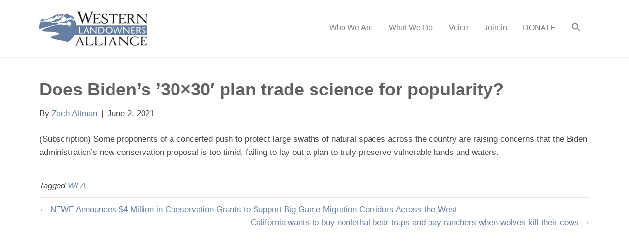

--- FILE ---
content_type: text/javascript
request_url: https://polo.feathr.co/v1/analytics/match/script.js?a_id=66c49dac5d7a993bdc546ae0&pk=feathr
body_size: -305
content:
(function (w) {
    
        
    if (typeof w.feathr === 'function') {
        w.feathr('integrate', 'ttd', '6973e5f8ce6b240002850eb2');
    }
        
        
    if (typeof w.feathr === 'function') {
        w.feathr('match', '6973e5f8ce6b240002850eb2');
    }
        
    
}(window));